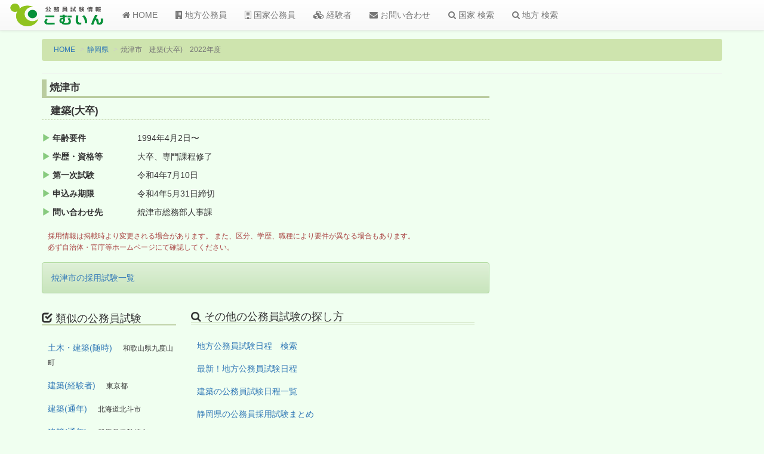

--- FILE ---
content_type: text/html; charset=utf-8
request_url: https://www.google.com/recaptcha/api2/aframe
body_size: 264
content:
<!DOCTYPE HTML><html><head><meta http-equiv="content-type" content="text/html; charset=UTF-8"></head><body><script nonce="-o-7y7i3JH1iTEDkyeeNdg">/** Anti-fraud and anti-abuse applications only. See google.com/recaptcha */ try{var clients={'sodar':'https://pagead2.googlesyndication.com/pagead/sodar?'};window.addEventListener("message",function(a){try{if(a.source===window.parent){var b=JSON.parse(a.data);var c=clients[b['id']];if(c){var d=document.createElement('img');d.src=c+b['params']+'&rc='+(localStorage.getItem("rc::a")?sessionStorage.getItem("rc::b"):"");window.document.body.appendChild(d);sessionStorage.setItem("rc::e",parseInt(sessionStorage.getItem("rc::e")||0)+1);localStorage.setItem("rc::h",'1769015271081');}}}catch(b){}});window.parent.postMessage("_grecaptcha_ready", "*");}catch(b){}</script></body></html>